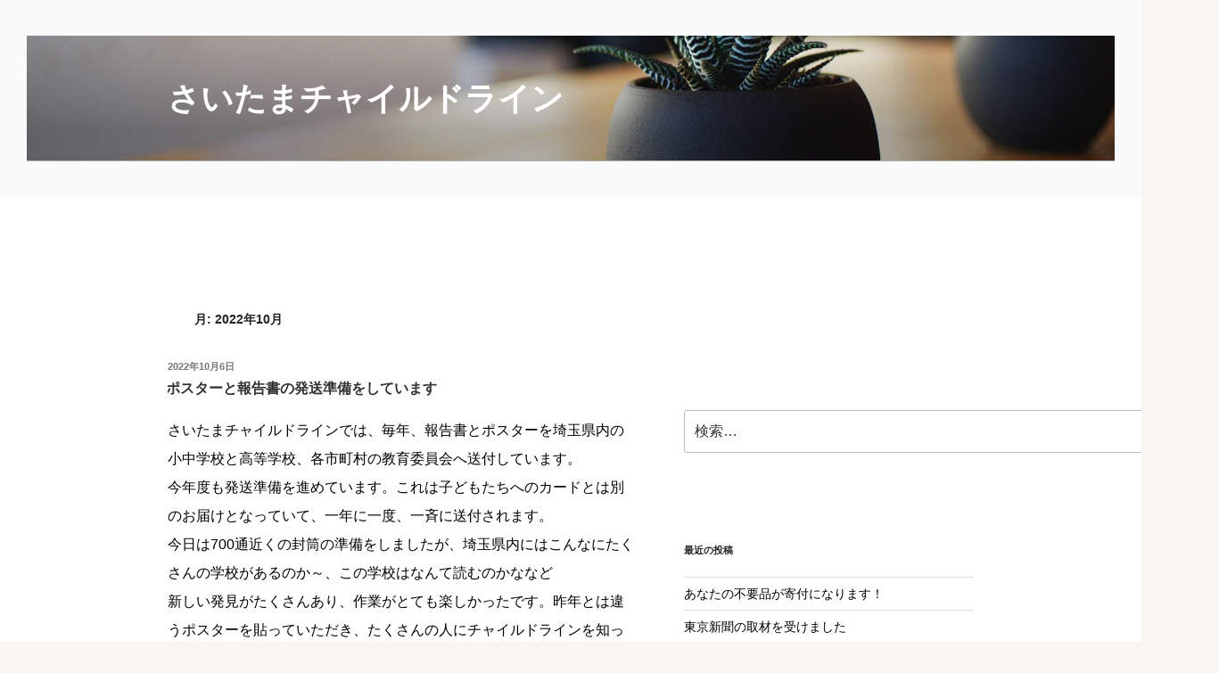

--- FILE ---
content_type: text/css
request_url: https://saitama-cl.jp/wp/wp-content/themes/twentyseventeen-child/assets/css/style.css?ver=6.9
body_size: 11804
content:
@charset "UTF-8";
/*------------------------------
    colors               
------------------------------*/
/*------------------------------
    text                
------------------------------*/
/*------------------------------
    breakpoints                
------------------------------*/
/*------------------------------
    px → vw                
------------------------------*/
/*------------------------------
    images                
------------------------------*/
/*------------------------------
    center                
------------------------------*/
/*------------------------------
    flex                
------------------------------*/
/*------------------------------
    rounded                
------------------------------*/
/* reset */
html, body, div, span, applet, object, iframe,
h1, h2, h3, h4, h5, h6, p, blockquote, pre,
a, abbr, acronym, address, big, cite, code,
del, dfn, em, img, ins, kbd, q, s, samp,
small, strike, strong, sub, sup, tt, var,
b, u, i, center,
dl, dt, dd, ol, ul, li,
fieldset, form, label, legend,
table, caption, tbody, tfoot, thead, tr, th, td,
article, aside, canvas, details, embed,
figure, figcaption, footer, header, hgroup,
menu, nav, output, ruby, section, summary,
time, mark, audio, video {
  margin: 0;
  padding: 0;
  border: 0;
  outline: 0;
  font-size: 100%;
  vertical-align: baseline;
  background: transparent;
  list-style: none;
}

html {
  font-family: "Noto Sans JP", sans-serif;
  font-optical-sizing: auto;
  font-style: normal;
  font-weight: 400;
  -webkit-text-size-adjust: 100%;
  -moz-text-size-adjust: 100%;
  -o-text-size-adjust: 100%;
  text-size-adjust: 100%;
  font-feature-settings: "palt";
}

body {
  line-height: 2;
  letter-spacing: 1px;
  color: #000;
}

article, aside, details, figcaption, figure,
footer, header, hgroup, menu, nav, section {
  display: block;
}

ol, ul {
  list-style: none;
}

blockquote, q {
  quotes: none;
}

blockquote:before, blockquote:after,
q:before, q:after {
  content: "";
  content: none;
}

a {
  display: inline-block;
  text-decoration: none;
  color: #000;
}
a:hover {
  color: inherit;
}

table {
  border-collapse: collapse;
  border-spacing: 0;
}

img {
  width: 100%;
  height: auto;
  line-height: 0;
}

button,
input[type=submit],
input[type=text],
input[type=tel],
input[type=email],
textarea {
  -webkit-appearance: none;
     -moz-appearance: none;
          appearance: none;
  padding: 0;
  border: none;
  outline: none;
  background: transparent;
}

* {
  appearance: none;
  -moz-appearance: none;
  -webkit-appearance: none;
  border-radius: 0;
}

*, *:before, *:after {
  -o-box-sizing: border-box;
  -ms-box-sizing: border-box;
  box-sizing: border-box;
}

/* CLEARFIX(.cf) */
.cf:after {
  visibility: hidden;
  display: block;
  font-size: 0;
  content: " ";
  clear: both;
  height: 0;
}

.cf {
  display: inline-block;
}

* html .cf {
  height: 1%;
}

/*------------------------------
    colors               
------------------------------*/
/*------------------------------
    text                
------------------------------*/
/*------------------------------
    breakpoints                
------------------------------*/
/*------------------------------
    px → vw                
------------------------------*/
/*------------------------------
    images                
------------------------------*/
/*------------------------------
    center                
------------------------------*/
/*------------------------------
    flex                
------------------------------*/
/*------------------------------
    rounded                
------------------------------*/
/*================================================

	header

=================================================*/
#header-form {
  background: rgba(248, 247, 242, 0.6);
  -webkit-backdrop-filter: blur(15px);
          backdrop-filter: blur(15px);
  position: fixed;
  top: 0;
  left: 0;
  width: 100vw;
  z-index: 3;
}
#header-form .header-inner {
  padding: 4vw;
  display: flex;
  align-items: center;
}
#header-form .header-logo {
  width: 64vw;
  opacity: 1;
  transition: opacity 0.3s;
}

/*   _____   _____ 
    |  __ \ / ____|
    | |__) | |     
    |  ___/| |     
    | |    | |____ 
    |_|     \_____|
*/
@media screen and (min-width: 992px) {
  #header-form {
    z-index: 2;
  }
  #header-form .header-inner {
    width: 91.6666666667vw;
    margin: 0 auto;
    padding: 30px 0;
  }
  #header-form .header-logo {
    width: 20.8333333333vw;
    max-width: 300px;
  }
}
@media screen and (min-width: 1920px) {
  nav ul {
    font-size: 16px;
  }
}
/*------------------------------*/
/* common                       */
/*------------------------------*/
body {
  background: #F8F7F2;
}

#body-wrap {
  width: 100%;
  overflow-x: hidden;
}

/*------------------------------*/
/* contents                     */
/*------------------------------*/
main {
  overflow: hidden;
  position: relative;
}
main > * {
  overflow: hidden;
}

#form .btn a, #form .btn input {
  font-family: "dnp-shuei-mgothic-std", sans-serif;
  font-weight: 600;
  font-style: normal;
  letter-spacing: 0.075em;
  text-align: center;
  color: #4399FF;
  background: #fff;
  border: 1px solid #4399FF;
  border-radius: 50px;
  padding: 1em;
  width: 100%;
}
#form .btn a:hover, #form .btn input:hover {
  background: #4399FF;
  color: #fff;
}

.sec-inner {
  padding: 10vw 5vw;
}
.sec-inner h1 {
  font-size: 24px;
  font-size: 6.4vw;
  text-align: center;
  color: #4399FF;
  line-height: 1.3;
  margin-bottom: 5vw;
  font-family: "dnp-shuei-mgothic-std", sans-serif;
  font-weight: 600;
  font-style: normal;
  letter-spacing: 0.075em;
}
.sec-inner .form-lead p {
  font-size: 14px;
  font-size: 3.7333333333vw;
  text-align: center;
  line-height: 1.9;
  margin-bottom: 1em;
}
.sec-inner .form-lead p span {
  font-size: 80%;
}
.sec-inner .form-lead p.note {
  font-size: 12px;
  font-size: 3.2vw;
}
.sec-inner .form-lead .btn {
  display: block;
}
.sec-inner .form-lead .btn a {
  font-size: 16px;
  font-size: 4.2666666667vw;
  width: 50%;
  margin: 0 auto;
  padding: 0.25em 0.5em;
}
.sec-inner .form-thanks p {
  text-align: left;
}
.sec-inner .form-thanks p a {
  color: #4399FF;
  text-decoration: underline;
}
.sec-inner .form-thanks .btn {
  display: block;
  margin-bottom: 1rem;
}
.sec-inner .form-thanks .btn a {
  font-size: 14px;
  font-size: 3.7333333333vw;
  display: block;
  width: 100%;
  padding: 1em;
}
.sec-inner .btn a, .sec-inner .btn input[type=submit] {
  font-size: 16px;
  font-size: 4.2666666667vw;
  display: inline-block;
}
.sec-inner .btn a.back, .sec-inner .btn input[type=submit].back {
  color: #797979;
  border: 1px solid #797979;
  margin-bottom: 1.5em;
}

form {
  font-size: 16px;
  font-size: 4.2666666667vw;
  padding: 10vw 0;
  letter-spacing: 2px;
}
form dl {
  margin-bottom: 2em;
}
form dt {
  font-weight: bold;
  vertical-align: middle;
}
form dt span {
  font-size: 12px;
  font-size: 3.2vw;
  font-weight: normal;
  background: #4399FF;
  color: #fff;
  padding: 0.25em 0.5em;
  border-radius: 50px;
  margin-left: 1em;
}
form dd .message {
  font-size: 14px;
  font-size: 3.7333333333vw;
  text-align: left !important;
}
form .note {
  font-size: 12px;
  font-size: 3.2vw;
}
form input[type=text], form input[type=tel], form input[type=email], form textarea {
  font-size: 14px;
  font-size: 3.7333333333vw;
  width: 100%;
  padding: 1em;
  border-bottom: 1px solid #797979;
  letter-spacing: 1.5px;
}
form input[type=text]:focus, form input[type=tel]:focus, form input[type=email]:focus, form textarea:focus {
  border-bottom: 2px solid #4399FF;
}
form input[type=text]::-moz-placeholder, form input[type=tel]::-moz-placeholder, form input[type=email]::-moz-placeholder, form textarea::-moz-placeholder {
  color: #797979;
}
form input[type=text]::placeholder, form input[type=tel]::placeholder, form input[type=email]::placeholder, form textarea::placeholder {
  color: #797979;
}
form textarea {
  height: 10em;
}
form .counter {
  font-size: 12px;
  font-size: 3.2vw;
  text-align: right;
}

.mw_wp_form .error {
  font-size: 12px;
  font-size: 3.2vw;
  color: #fe4141;
}

.mw_wp_form_confirm dt span {
  display: none;
}
.mw_wp_form_confirm .add {
  display: inline-block;
}

/*------------------------------*/
/* footer                       */
/*------------------------------*/
footer {
  padding: 1em;
}
footer .copyright {
  font-size: 12px;
  font-size: 3.2vw;
  text-align: center;
  color: #797979;
}

/*---------------------------------------------
	contents 960up
---------------------------------------------*/
@media screen and (min-width: 768px) {
  .sp-only {
    display: none;
  }
  /*------------------------------*/
  /* header                       */
  /*------------------------------*/
  header {
    padding: 40px 30px;
  }
  header .head-logo {
    width: 250px;
  }
  /*------------------------------*/
  /* contents                     */
  /*------------------------------*/
  .sec-inner {
    padding: 80px 30px;
  }
  .sec-inner h1 {
    font-size: 30px;
    margin-bottom: 40px;
  }
  .sec-inner .form-lead p {
    font-size: 16px;
  }
  .sec-inner .form-lead p span {
    font-size: 14px;
  }
  .sec-inner .form-lead p.note {
    font-size: 12px;
  }
  .sec-inner .form-lead .btn {
    display: flex;
    justify-content: center;
  }
  .sec-inner .form-lead .btn input {
    font-size: 14px;
    width: 150px;
    margin-top: 60px;
  }
  .sec-inner .form-thanks .btn a {
    width: 360px !important;
    margin: 60px auto 0;
    font-size: 14px;
  }
  .sec-inner .btn a, .sec-inner .btn input[type=submit] {
    border: 2px solid #4399FF;
    font-size: 16px;
    transition: all 0.5s;
  }
  .sec-inner .btn a:hover, .sec-inner .btn input[type=submit]:hover {
    color: #fff;
    background: #4399FF;
  }
  .sec-inner .btn a.back, .sec-inner .btn input[type=submit].back {
    border: 2px solid #797979;
    margin-bottom: 0;
  }
  .sec-inner .btn a.back:hover, .sec-inner .btn input[type=submit].back:hover {
    background: #797979;
    color: #fff;
  }
  .sec-inner .btn input[type=submit] {
    font-weight: bold;
  }
  form {
    width: 600px;
    margin: 0 auto;
    font-size: 16px;
    padding: 60px 0;
  }
  form dt span {
    font-size: 13px;
  }
  form input[type=text], form input[type=tel], form input[type=email], form textarea {
    font-size: 14px;
  }
  form .counter {
    font-size: 14px;
    width: 100%;
  }
  form .btn {
    display: flex;
    gap: 0 20px;
	justify-content: center;
  }
  form .btn input[type=submit] {
    width: 290px !important;
  }
  form dd .message {
    font-size: 16px;
    line-height: 1.5;
    text-align: left !important;
  }
  form .note {
    font-size: 14px;
    display: block;
  }
  .mw_wp_form .error {
    font-size: 13px;
  }
  /*------------------------------*/
  /* footer                       */
  /*------------------------------*/
  footer .copyright {
    font-size: 12px;
  }
}
/*---------------------------------------------
	contents 1280up
---------------------------------------------*/
@media screen and (min-width: 1440px) {
  .header-inner, .sec-inner, .footer-inner {
    width: 1000px;
    margin: 0 auto;
  }
}/*# sourceMappingURL=style.css.map */

--- FILE ---
content_type: text/css
request_url: https://saitama-cl.jp/wp/wp-content/themes/twentyseventeen-child/style.css?ver=20201208
body_size: 75
content:
/*
Theme Name:twentyseventeen-child
Template:twentyseventeen
Version:1.0
*/